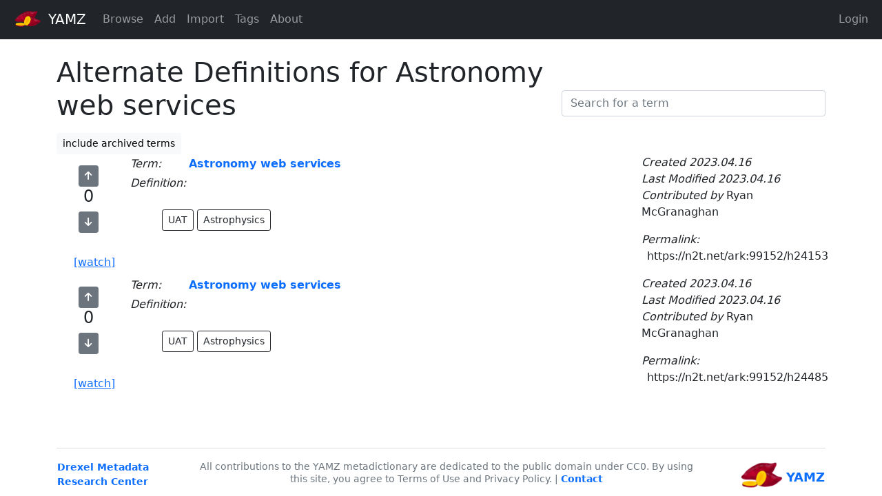

--- FILE ---
content_type: text/html; charset=utf-8
request_url: https://yamz.net/term/alternates/Astronomy%20web%20services
body_size: 2998
content:
<!doctype html>
<html>



<head>
    <title>
Alternates for Astronomy web services
</title>
    <meta name="viewport" content="width=device-width, initial-scale=1">
    <link href="https://cdn.jsdelivr.net/npm/bootstrap@5.1.3/dist/css/bootstrap.min.css" rel="stylesheet"
          integrity="sha384-1BmE4kWBq78iYhFldvKuhfTAU6auU8tT94WrHftjDbrCEXSU1oBoqyl2QvZ6jIW3" crossorigin="anonymous">
    <link rel="stylesheet" href="/static/css/site.css">
    <link rel="stylesheet" href="https://cdn.jsdelivr.net/npm/bootstrap-icons@1.8.1/font/bootstrap-icons.css">
    <link rel="icon" type="image/x-icon" href="/static/images/favicon.ico">
    
    
        <script src="https://kit.fontawesome.com/e5bd26397b.js" crossorigin="anonymous"></script>
    
</head>

<body style="min-height: 100vh; display: flex; flex-direction: column;">
<nav class="navbar navbar-expand-lg navbar-dark bg-dark" aria-label="YAMZ Navbar">
    <div class="container-fluid">
        
            <a class="navbar-brand" href="/" title="YAMZ=Yet Another Metadata Zoo&#013;Pronounced 'yams'">
                <img style="height: 38px; width: 38px; margin: -8px 5px -2px 9px;" src="/static/images/yamz_purple_logo_square_small.png">
                YAMZ
                
            </a>
        

        <button class="navbar-toggler" type="button" data-bs-toggle="collapse" data-bs-target="#navbar01"
                aria-controls="navbar01" aria-expanded="false" aria-label="Toggle navigation">
            <span class="navbar-toggler-icon"></span>
        </button>

        <div class="collapse navbar-collapse" id="navbar01">
            <ul class="navbar-nav me-auto mb-2 mb-lg-0">
                <li class="nav-item"><li class="nav-item">
    <a class="nav-link"
        href="/term/list">Browse</a>
</li></li>
                <li class="nav-item"><li class="nav-item">
    <a class="nav-link"
        href="/term/contribute/create">Add</a>
</li></li>
                <li class="nav-item"><li class="nav-item">
    <a class="nav-link"
        href="/io/upload">Import</a>
</li></li>
                
                    <li class="nav-item"><li class="nav-item">
    <a class="nav-link"
        href="/term/tag/list">Tags</a>
</li></li>
                
                <li class="nav-item"><li class="nav-item">
    <a class="nav-link"
        href="/about">About</a>
</li></li>
            </ul>

            

            <ul class="navbar-nav ms-auto">
                
                <li class="nav-item"><a class="nav-link" href="/login">Login</a></li>
                
            </ul>
        </div>
    </div>
</nav>

<div class="container mt-4">
    <div class="row">
        <div class="col align-self-start">
            <h1 class="pb-2">
Alternate Definitions for Astronomy web services
</h1>
        </div>
        
            <div class="col-auto align-self-end pb-4">
                <form method="get" action="/term/search" novalidate>
                    <div class="form-group">
                        <input class="form-control" id="q" name="q" placeholder="Search for a term" required size="40" type="text" value="">
                    </div>
                </form>
            </div>
        </div>
        

        

<a href="/term/alternates/Astronomy%20web%20services?include=archived"
    role="button" class="btn btn-light btn-sm">include
    archived terms</a>






<div class="container">
    
    <div class="row">
        <div class="col-md-1">
            <div class="row">
                <div class="col text-center p-3">
                    
                    <form action="/term/vote/up/h24153" method="post">
                        <input id="csrf_token" name="csrf_token" type="hidden" value="IjQyMzVmZDZjMWFkNDVlZWQ3ZjJmYTQxNTllNTUzNmFiNWQzNGFlNTIi.aXEWlw.UCGG2Yxa9WeZakhC2Cx8IqAHMqM">
                        <button type="submit" class="btn btn-secondary btn-sm">
                            <i class="fas fa-arrow-up"></i>
                        </button>
                    </form>
                    
                    <h4>0</h4>
                    
                    <form action="/term/vote/down/h24153" method="post">
                        <input id="csrf_token" name="csrf_token" type="hidden" value="IjQyMzVmZDZjMWFkNDVlZWQ3ZjJmYTQxNTllNTUzNmFiNWQzNGFlNTIi.aXEWlw.UCGG2Yxa9WeZakhC2Cx8IqAHMqM">
                        <button type="submit" class="btn btn-secondary btn-sm">
                            <i class="fas fa-arrow-down"></i>
                        </button>
                    </form>
                    
                </div>
            </div>
            
            <div class="row">
                <div class="col mt-2 text-center">
                    <a href="/login" class="btn btn-link">[watch]</a>
                </div>
            </div>
            
        </div>
        <div class=" col">
            <div class="col">
            <table cellpadding="2">
                <tr>
                <td class="fst-italic">
                    Term:
                </td>
                <td>
                    <a class="fw-bold text-decoration-none" href="/term/ark:99152/h24153">Astronomy web services</a>
                </td>
            </tr>
            <tr>
                <td class="fst-italic" valign="top">
                    Definition:
                </td>
                <td>
                    
                </td>
            </tr>

            
            
            </table>
            </div>
            <div class="container px-4">
    <div class="form-group row p-4">
        <div class="col">
            
            
            <a href="/term/list/tag/value/UAT" role="button"
                class="btn btn-outline-dark btn-sm">UAT</a>
            
            
         
            
            <a href="/term/list/tag/value/Astrophysics" role="button"
                class="btn btn-outline-dark btn-sm">Astrophysics</a>
            
            
         
        </div>
    </div>
</div>
        </div>

        <div class="col-md-3 fst-italic">
            <div class="row">
                <div class="col">
                    Created 2023.04.16
                </div>
            </div>
            <div class="row">
                <div class="col">
                    Last Modified 2023.04.16
                </div>
            </div>
            <div class="row">
                <div class="col">
                    Contributed by <span class="fst-normal">Ryan
                        McGranaghan</span>
                </div>
            </div>
            
            <div class="row">
                <div class="col mt-3">
                    Permalink:
                </div>
            </div>
            <div class="row">
                <div class="col mx-2">
                    <span class="fst-normal">https://n2t.net/ark:99152/h24153</span>
                </div>
            </div>
        </div>
    </div>
</div>





<div class="container">
    
    <div class="row">
        <div class="col-md-1">
            <div class="row">
                <div class="col text-center p-3">
                    
                    <form action="/term/vote/up/h24485" method="post">
                        <input id="csrf_token" name="csrf_token" type="hidden" value="IjQyMzVmZDZjMWFkNDVlZWQ3ZjJmYTQxNTllNTUzNmFiNWQzNGFlNTIi.aXEWlw.UCGG2Yxa9WeZakhC2Cx8IqAHMqM">
                        <button type="submit" class="btn btn-secondary btn-sm">
                            <i class="fas fa-arrow-up"></i>
                        </button>
                    </form>
                    
                    <h4>0</h4>
                    
                    <form action="/term/vote/down/h24485" method="post">
                        <input id="csrf_token" name="csrf_token" type="hidden" value="IjQyMzVmZDZjMWFkNDVlZWQ3ZjJmYTQxNTllNTUzNmFiNWQzNGFlNTIi.aXEWlw.UCGG2Yxa9WeZakhC2Cx8IqAHMqM">
                        <button type="submit" class="btn btn-secondary btn-sm">
                            <i class="fas fa-arrow-down"></i>
                        </button>
                    </form>
                    
                </div>
            </div>
            
            <div class="row">
                <div class="col mt-2 text-center">
                    <a href="/login" class="btn btn-link">[watch]</a>
                </div>
            </div>
            
        </div>
        <div class=" col">
            <div class="col">
            <table cellpadding="2">
                <tr>
                <td class="fst-italic">
                    Term:
                </td>
                <td>
                    <a class="fw-bold text-decoration-none" href="/term/ark:99152/h24485">Astronomy web services</a>
                </td>
            </tr>
            <tr>
                <td class="fst-italic" valign="top">
                    Definition:
                </td>
                <td>
                    
                </td>
            </tr>

            
            
            </table>
            </div>
            <div class="container px-4">
    <div class="form-group row p-4">
        <div class="col">
            
            
            <a href="/term/list/tag/value/UAT" role="button"
                class="btn btn-outline-dark btn-sm">UAT</a>
            
            
         
            
            <a href="/term/list/tag/value/Astrophysics" role="button"
                class="btn btn-outline-dark btn-sm">Astrophysics</a>
            
            
         
        </div>
    </div>
</div>
        </div>

        <div class="col-md-3 fst-italic">
            <div class="row">
                <div class="col">
                    Created 2023.04.16
                </div>
            </div>
            <div class="row">
                <div class="col">
                    Last Modified 2023.04.16
                </div>
            </div>
            <div class="row">
                <div class="col">
                    Contributed by <span class="fst-normal">Ryan
                        McGranaghan</span>
                </div>
            </div>
            
            <div class="row">
                <div class="col mt-3">
                    Permalink:
                </div>
            </div>
            <div class="row">
                <div class="col mx-2">
                    <span class="fst-normal">https://n2t.net/ark:99152/h24485</span>
                </div>
            </div>
        </div>
    </div>
</div>





        
        
        
    </div>
</div>

<footer class="container text-end text-muted" style="width: 100%; margin-top: auto;">
    <hr>
    <small>
        <table style="width:100%;">
            <tr valign="top">
                <td style="text-align: left;">
                    <a style="text-decoration: none; font-weight: bold"
   href="https://cci.drexel.edu/mrc/">Drexel Metadata</br> Research Center</a>
                </td>
                <td style="width:65%; text-align: center; vertical-align: center; line-height: 1.3;">
                    All contributions to the YAMZ metadictionary are dedicated to the public domain under CC0.
                    By using this site, you agree to Terms of Use and Privacy Policy. |
                    <a style="text-decoration: none; font-weight: bold"
   href="/contact">Contact</a>
                </td>
                <td style="text-align: right; vertical-align: center;">
                    <a title="YAMZ=Yet Another Metadata Zoo&#013;Pronounced 'yams'" href="/" style="text-decoration: none; font-size: large; font-weight: bold">
                        <img style="height: 60px; width: 60px; margin: -9px 0px 0px 0px;" src="/static/images/yamz_purple_logo_square_small.png">
                        YAMZ
                    </a>
                </td>
            </tr>
        </table>
    </small>
</footer>


<script src="https://cdn.jsdelivr.net/npm/bootstrap@5.1.3/dist/js/bootstrap.bundle.min.js"
        integrity="sha384-ka7Sk0Gln4gmtz2MlQnikT1wXgYsOg+OMhuP+IlRH9sENBO0LRn5q+8nbTov4+1p" crossorigin="anonymous"></script>
<script src="https://code.jquery.com/jquery-3.6.0.min.js"
        integrity="sha256-/xUj+3OJU5yExlq6GSYGSHk7tPXikynS7ogEvDej/m4=" crossorigin="anonymous"></script>
<script>
    var tooltipTriggerList = [].slice.call(document.querySelectorAll('[data-bs-toggle="tooltip"]'))
    var tooltipList = tooltipTriggerList.map(function (tooltipTriggerEl) {
        return new bootstrap.Tooltip(tooltipTriggerEl)
    })
</script>

</body>
</html>